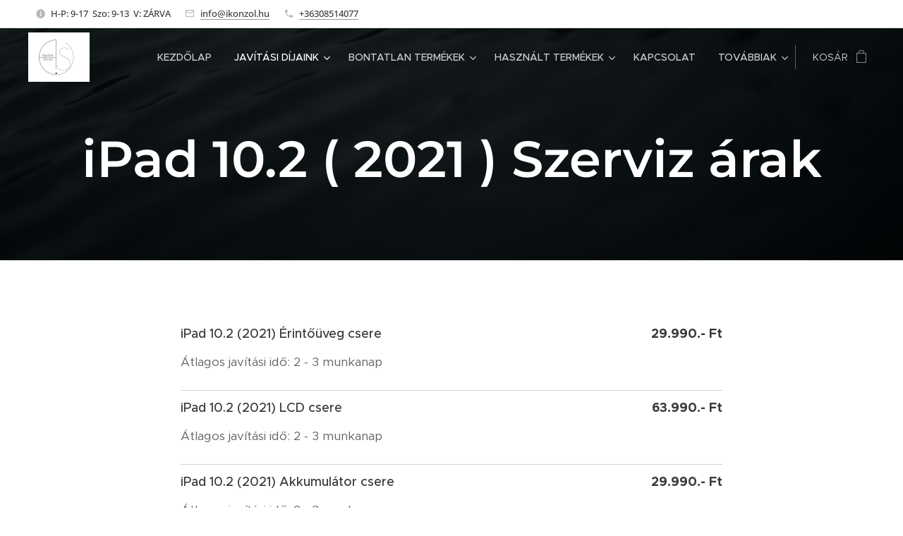

--- FILE ---
content_type: text/html; charset=UTF-8
request_url: https://www.ikonzol-apple.hu/ipad-10-2-2021/
body_size: 18068
content:
<!DOCTYPE html>
<html class="no-js" prefix="og: https://ogp.me/ns#" lang="hu">
<head><link rel="preconnect" href="https://duyn491kcolsw.cloudfront.net" crossorigin><link rel="preconnect" href="https://fonts.gstatic.com" crossorigin><meta charset="utf-8"><link rel="shortcut icon" href="https://aa3c158d61.clvaw-cdnwnd.com/732e792664599013bf560783f7833dce/200001421-9c9249c926/favicon.ico?ph=aa3c158d61"><link rel="apple-touch-icon" href="https://aa3c158d61.clvaw-cdnwnd.com/732e792664599013bf560783f7833dce/200001421-9c9249c926/favicon.ico?ph=aa3c158d61"><link rel="icon" href="https://aa3c158d61.clvaw-cdnwnd.com/732e792664599013bf560783f7833dce/200001421-9c9249c926/favicon.ico?ph=aa3c158d61">
    <meta http-equiv="X-UA-Compatible" content="IE=edge">
    <title>iPad 10.2 (2021) :: iKonzol-apple-hu</title>
    <meta name="viewport" content="width=device-width,initial-scale=1">
    <meta name="msapplication-tap-highlight" content="no">
    
    <link href="https://duyn491kcolsw.cloudfront.net/files/0r/0rk/0rklmm.css?ph=aa3c158d61" media="print" rel="stylesheet">
    <link href="https://duyn491kcolsw.cloudfront.net/files/2e/2e5/2e5qgh.css?ph=aa3c158d61" media="screen and (min-width:100000em)" rel="stylesheet" data-type="cq" disabled>
    <link rel="stylesheet" href="https://duyn491kcolsw.cloudfront.net/files/45/45b/45boco.css?ph=aa3c158d61"><link rel="stylesheet" href="https://duyn491kcolsw.cloudfront.net/files/4e/4er/4ersdq.css?ph=aa3c158d61" media="screen and (min-width:37.5em)"><link rel="stylesheet" href="https://duyn491kcolsw.cloudfront.net/files/2v/2vp/2vpyx8.css?ph=aa3c158d61" data-wnd_color_scheme_file=""><link rel="stylesheet" href="https://duyn491kcolsw.cloudfront.net/files/34/34q/34qmjb.css?ph=aa3c158d61" data-wnd_color_scheme_desktop_file="" media="screen and (min-width:37.5em)" disabled=""><link rel="stylesheet" href="https://duyn491kcolsw.cloudfront.net/files/1j/1jo/1jorv9.css?ph=aa3c158d61" data-wnd_additive_color_file=""><link rel="stylesheet" href="https://duyn491kcolsw.cloudfront.net/files/3q/3qe/3qel8a.css?ph=aa3c158d61" data-wnd_typography_file=""><link rel="stylesheet" href="https://duyn491kcolsw.cloudfront.net/files/1m/1m9/1m96rh.css?ph=aa3c158d61" data-wnd_typography_desktop_file="" media="screen and (min-width:37.5em)" disabled=""><script>(()=>{let e=!1;const t=()=>{if(!e&&window.innerWidth>=600){for(let e=0,t=document.querySelectorAll('head > link[href*="css"][media="screen and (min-width:37.5em)"]');e<t.length;e++)t[e].removeAttribute("disabled");e=!0}};t(),window.addEventListener("resize",t),"container"in document.documentElement.style||fetch(document.querySelector('head > link[data-type="cq"]').getAttribute("href")).then((e=>{e.text().then((e=>{const t=document.createElement("style");document.head.appendChild(t),t.appendChild(document.createTextNode(e)),import("https://duyn491kcolsw.cloudfront.net/client/js.polyfill/container-query-polyfill.modern.js").then((()=>{let e=setInterval((function(){document.body&&(document.body.classList.add("cq-polyfill-loaded"),clearInterval(e))}),100)}))}))}))})()</script>
<link rel="preload stylesheet" href="https://duyn491kcolsw.cloudfront.net/files/2m/2m8/2m8msc.css?ph=aa3c158d61" as="style"><meta name="description" content="iPad 10.2 (2021) Érintőüveg csere"><meta name="keywords" content=""><meta name="generator" content="Webnode 2"><meta name="apple-mobile-web-app-capable" content="no"><meta name="apple-mobile-web-app-status-bar-style" content="black"><meta name="format-detection" content="telephone=no">

<meta property="og:url" content="https://www.ikonzol-apple.hu/ipad-10-2-2021/"><meta property="og:title" content="iPad 10.2 (2021) :: iKonzol-apple-hu"><meta property="og:type" content="article"><meta property="og:description" content="iPad 10.2 (2021) Érintőüveg csere"><meta property="og:site_name" content="iKonzol-apple-hu"><meta property="og:image" content="https://duyn491kcolsw.cloudfront.net/files/2h/2h0/700/2h0lrj.mp4?ph=aa3c158d61"><meta property="og:article:published_time" content="2025-08-23T00:00:00+0200"><meta name="robots" content="index,follow"><link rel="canonical" href="https://www.ikonzol-apple.hu/ipad-10-2-2021/"><script>window.checkAndChangeSvgColor=function(c){try{var a=document.getElementById(c);if(a){c=[["border","borderColor"],["outline","outlineColor"],["color","color"]];for(var h,b,d,f=[],e=0,m=c.length;e<m;e++)if(h=window.getComputedStyle(a)[c[e][1]].replace(/\s/g,"").match(/^rgb[a]?\(([0-9]{1,3}),([0-9]{1,3}),([0-9]{1,3})/i)){b="";for(var g=1;3>=g;g++)b+=("0"+parseInt(h[g],10).toString(16)).slice(-2);"0"===b.charAt(0)&&(d=parseInt(b.substr(0,2),16),d=Math.max(16,d),b=d.toString(16)+b.slice(-4));f.push(c[e][0]+"="+b)}if(f.length){var k=a.getAttribute("data-src"),l=k+(0>k.indexOf("?")?"?":"&")+f.join("&");a.src!=l&&(a.src=l,a.outerHTML=a.outerHTML)}}}catch(n){}};</script><script>
		window._gtmDataLayer = window._gtmDataLayer || [];
		(function(w,d,s,l,i){w[l]=w[l]||[];w[l].push({'gtm.start':new Date().getTime(),event:'gtm.js'});
		var f=d.getElementsByTagName(s)[0],j=d.createElement(s),dl=l!='dataLayer'?'&l='+l:'';
		j.async=true;j.src='https://www.googletagmanager.com/gtm.js?id='+i+dl;f.parentNode.insertBefore(j,f);})
		(window,document,'script','_gtmDataLayer','GTM-542MMSL');</script></head>
<body class="l wt-page ac-h ac-i l-default l-d-none b-btn-r b-btn-s-l b-btn-dso b-btn-bw-2 img-d-r img-t-u img-h-z line-solid b-e-ds lbox-d c-s-n hn-tbg hb-on  wnd-fe   wnd-eshop"><noscript>
				<iframe
				 src="https://www.googletagmanager.com/ns.html?id=GTM-542MMSL"
				 height="0"
				 width="0"
				 style="display:none;visibility:hidden"
				 >
				 </iframe>
			</noscript>

<div class="wnd-page l-page cs-gray ac-none t-t-fs-l t-t-fw-m t-t-sp-n t-t-d-n t-s-fs-s t-s-fw-m t-s-sp-n t-s-d-n t-p-fs-s t-p-fw-l t-p-sp-n t-h-fs-s t-h-fw-s t-h-sp-n t-bq-fs-m t-bq-fw-m t-bq-sp-n t-bq-d-l t-btn-fw-l t-nav-fw-l t-pd-fw-s t-nav-tt-u">
    <div class="l-w t cf t-02">
        <div class="l-bg cf">
            <div class="s-bg-l">
                
                
            </div>
        </div>
        <header class="l-h cf">
            <div class="sw cf">
	<div class="sw-c cf"><section class="s s-hb cf sc-w   wnd-w-max wnd-hbi-on wnd-hbi-news-on">
	<div class="s-w cf">
		<div class="s-o cf">
			<div class="s-bg cf">
                <div class="s-bg-l">
                    
                    
                </div>
			</div>
			<div class="s-c">
                <div class="s-hb-c cf">
                    <div class="hb-si">
                        
                    </div>
                    <div class="hb-ci">
                        <div class="ci">
    <div class="ci-c" data-placeholder="Elérhetőségek"><div class="ci-news"><span>H-P: 9-17 &nbsp;Szo: 9-13 &nbsp;V: ZÁRVA</span></div><div class="ci-mail"><span><a href="mailto:info@ikonzol.hu">info@ikonzol.hu</a></span></div><div class="ci-phone"><span><a href="tel:+36308514077">+36308514077</a></span></div></div>
</div>
                    </div>
                    <div class="hb-ccy">
                        
                    </div>
                    <div class="hb-lang">
                        
                    </div>
                </div>
			</div>
		</div>
	</div>
</section><section data-space="true" class="s s-hn s-hn-default wnd-mt-classic wnd-na-c logo-classic sc-none   wnd-w-max wnd-nh-m hn-no-bg sc-m hm-claims menu-default">
	<div class="s-w">
		<div class="s-o">

			<div class="s-bg">
                <div class="s-bg-l">
                    
                    
                </div>
			</div>

			<div class="h-w h-f wnd-fixed">

				<div class="n-l">
					<div class="s-c menu-nav">
						<div class="logo-block">
							<div class="b b-l logo logo-bg logo-wb roboto wnd-iar-1-1 logo-36 b-ls-l" id="wnd_LogoBlock_29070" data-wnd_mvc_type="wnd.fe.LogoBlock">
	<div class="b-l-c logo-content">
		<a class="b-l-link logo-link" href="/home/">

			<div class="b-l-image logo-image">
				<div class="b-l-image-w logo-image-cell">
                    <picture><source type="image/webp" srcset="https://aa3c158d61.clvaw-cdnwnd.com/732e792664599013bf560783f7833dce/200002435-3099e309a1/450/apple-touch-icon.webp?ph=aa3c158d61 180w, https://aa3c158d61.clvaw-cdnwnd.com/732e792664599013bf560783f7833dce/200002435-3099e309a1/700/apple-touch-icon.webp?ph=aa3c158d61 180w, https://aa3c158d61.clvaw-cdnwnd.com/732e792664599013bf560783f7833dce/200002435-3099e309a1/apple-touch-icon.webp?ph=aa3c158d61 180w" sizes="(min-width: 600px) 450px, (min-width: 360px) calc(100vw * 0.8), 100vw" ><img src="https://aa3c158d61.clvaw-cdnwnd.com/732e792664599013bf560783f7833dce/200001422-1431114313/apple-touch-icon.png?ph=aa3c158d61" alt="" width="180" height="180" class="wnd-logo-img" ></picture>
				</div>
			</div>

			

			<div class="b-l-br logo-br"></div>

			<div class="b-l-text logo-text-wrapper">
				<div class="b-l-text-w logo-text">
					<span class="b-l-text-c logo-text-cell"></span>
				</div>
			</div>

		</a>
	</div>
</div>
						</div>

						<div id="menu-slider">
							<div id="menu-block">
								<nav id="menu"><div class="menu-font menu-wrapper">
	<a href="#" class="menu-close" rel="nofollow" title="Close Menu"></a>
	<ul role="menubar" aria-label="Menü" class="level-1">
		<li role="none" class="wnd-homepage">
			<a class="menu-item" role="menuitem" href="/home/"><span class="menu-item-text">Kezdőlap</span></a>
			
		</li><li role="none" class="wnd-active-path wnd-with-submenu">
			<a class="menu-item" role="menuitem" href="/szolgaltatasok/"><span class="menu-item-text">Javítási díjaink</span></a>
			<ul role="menubar" aria-label="Menü" class="level-2">
		<li role="none" class="wnd-with-submenu">
			<a class="menu-item" role="menuitem" href="/iphone-keszulekek-szerviz-arlista/"><span class="menu-item-text">iPhone javítási díj</span></a>
			<ul role="menubar" aria-label="Menü" class="level-3">
		<li role="none">
			<a class="menu-item" role="menuitem" href="/iphone-16/"><span class="menu-item-text">iPhone 16</span></a>
			
		</li><li role="none">
			<a class="menu-item" role="menuitem" href="/uj-iphone-15-pro-max-javitasi-arak/"><span class="menu-item-text">iPhone 15 Pro Max</span></a>
			
		</li><li role="none">
			<a class="menu-item" role="menuitem" href="/uj-iphone-15-pro-javitasi-arak/"><span class="menu-item-text">iPhone 15 Pro</span></a>
			
		</li><li role="none">
			<a class="menu-item" role="menuitem" href="/uj-iphone-15-javitasi-arak/"><span class="menu-item-text">iPhone 15</span></a>
			
		</li><li role="none">
			<a class="menu-item" role="menuitem" href="/uj-iphone-15-plus-javitasi-arak/"><span class="menu-item-text">iPhone 15 Plus</span></a>
			
		</li><li role="none">
			<a class="menu-item" role="menuitem" href="/uj-iphone-14-pro-max-javitasi-arak/"><span class="menu-item-text">iPhone 14 Pro Max</span></a>
			
		</li><li role="none">
			<a class="menu-item" role="menuitem" href="/uj-iphone-14-pro-javitasi-arak/"><span class="menu-item-text">iPhone 14 Pro</span></a>
			
		</li><li role="none">
			<a class="menu-item" role="menuitem" href="/uj-iphone-14-javitasi-arak/"><span class="menu-item-text">iPhone 14</span></a>
			
		</li><li role="none">
			<a class="menu-item" role="menuitem" href="/uj-iphone-14-plus-javitasi-arak/"><span class="menu-item-text">iPhone 14 Plus</span></a>
			
		</li><li role="none">
			<a class="menu-item" role="menuitem" href="/uj-iphone-13-pro-max-javitasi-arak/"><span class="menu-item-text">iPhone 13 Pro Max</span></a>
			
		</li><li role="none">
			<a class="menu-item" role="menuitem" href="/uj-iphone-13-pro-javitasi-arak/"><span class="menu-item-text">iPhone 13 Pro</span></a>
			
		</li><li role="none">
			<a class="menu-item" role="menuitem" href="/uj-iphone-13-javitasi-arak/"><span class="menu-item-text">iPhone 13</span></a>
			
		</li><li role="none">
			<a class="menu-item" role="menuitem" href="/uj-iphone-13-mini-javitasi-arak/"><span class="menu-item-text">iPhone 13 mini</span></a>
			
		</li><li role="none">
			<a class="menu-item" role="menuitem" href="/uj-iphone-12-pro-max-javitasi-arak/"><span class="menu-item-text">iPhone 12 Pro Max</span></a>
			
		</li><li role="none">
			<a class="menu-item" role="menuitem" href="/uj-iphone-12-pro-javitasi-arak/"><span class="menu-item-text">iPhone 12 Pro</span></a>
			
		</li><li role="none">
			<a class="menu-item" role="menuitem" href="/uj-iphone-12-javitasi-arak/"><span class="menu-item-text">iPhone 12</span></a>
			
		</li><li role="none">
			<a class="menu-item" role="menuitem" href="/uj-iphone-12-mini-javitasi-arak/"><span class="menu-item-text">iPhone 12 mini</span></a>
			
		</li><li role="none">
			<a class="menu-item" role="menuitem" href="/uj-iphone-11-pro-max-javitasi-arak/"><span class="menu-item-text">iPhone 11 Pro Max</span></a>
			
		</li><li role="none">
			<a class="menu-item" role="menuitem" href="/uj-iphone-11-pro-javitasi-arak/"><span class="menu-item-text">iPhone 11 Pro</span></a>
			
		</li><li role="none">
			<a class="menu-item" role="menuitem" href="/uj-iphone-11-javitasi-arak/"><span class="menu-item-text">iPhone 11</span></a>
			
		</li><li role="none">
			<a class="menu-item" role="menuitem" href="/uj-iphone-xs-max-javitasi-arak/"><span class="menu-item-text">iPhone XS Max</span></a>
			
		</li><li role="none">
			<a class="menu-item" role="menuitem" href="/uj-iphone-xs-javitasi-arak/"><span class="menu-item-text">iPhone XS</span></a>
			
		</li><li role="none">
			<a class="menu-item" role="menuitem" href="/uj-iphone-xr-javitasi-arak/"><span class="menu-item-text">iPhone XR</span></a>
			
		</li><li role="none">
			<a class="menu-item" role="menuitem" href="/uj-iphone-x-javitasi-arak/"><span class="menu-item-text">iPhone X</span></a>
			
		</li><li role="none">
			<a class="menu-item" role="menuitem" href="/uj-iphone-se-2022-javitasi-arak/"><span class="menu-item-text">iPhone SE 2022</span></a>
			
		</li><li role="none">
			<a class="menu-item" role="menuitem" href="/uj-iphone-se-2020-javitasi-arak/"><span class="menu-item-text">iPhone SE 2020</span></a>
			
		</li><li role="none">
			<a class="menu-item" role="menuitem" href="/iph-4-8-plus-lista/"><span class="menu-item-text">iPhone 4 - 8 Plus</span></a>
			
		</li>
	</ul>
		</li><li role="none" class="wnd-with-submenu">
			<a class="menu-item" role="menuitem" href="/watch-javitasi-dij/"><span class="menu-item-text">Watch javítási díj</span></a>
			<ul role="menubar" aria-label="Menü" class="level-3">
		<li role="none">
			<a class="menu-item" role="menuitem" href="/watch-series-3/"><span class="menu-item-text">Watch Series 3</span></a>
			
		</li><li role="none">
			<a class="menu-item" role="menuitem" href="/watch-series-4/"><span class="menu-item-text">Watch Series 4</span></a>
			
		</li><li role="none">
			<a class="menu-item" role="menuitem" href="/watch-series-5/"><span class="menu-item-text">Watch Series 5</span></a>
			
		</li><li role="none">
			<a class="menu-item" role="menuitem" href="/watch-se/"><span class="menu-item-text">Watch SE</span></a>
			
		</li><li role="none">
			<a class="menu-item" role="menuitem" href="/watch-series-6/"><span class="menu-item-text">Watch Series 6</span></a>
			
		</li><li role="none">
			<a class="menu-item" role="menuitem" href="/watch-series-7/"><span class="menu-item-text">Watch Series 7</span></a>
			
		</li><li role="none">
			<a class="menu-item" role="menuitem" href="/watch-series-8/"><span class="menu-item-text">Watch Series 8</span></a>
			
		</li><li role="none">
			<a class="menu-item" role="menuitem" href="/watch-series-9/"><span class="menu-item-text">Watch Series 9</span></a>
			
		</li><li role="none">
			<a class="menu-item" role="menuitem" href="/watch-se-2022/"><span class="menu-item-text">Watch SE 2022</span></a>
			
		</li>
	</ul>
		</li><li role="none" class="wnd-active-path wnd-with-submenu">
			<a class="menu-item" role="menuitem" href="/ipad-arlista/"><span class="menu-item-text">iPad javítási díj</span></a>
			<ul role="menubar" aria-label="Menü" class="level-3">
		<li role="none">
			<a class="menu-item" role="menuitem" href="/ipad-mini/"><span class="menu-item-text">iPad Mini </span></a>
			
		</li><li role="none">
			<a class="menu-item" role="menuitem" href="/ipad-mini-2/"><span class="menu-item-text">iPad Mini 2 </span></a>
			
		</li><li role="none">
			<a class="menu-item" role="menuitem" href="/ipad-mini-3/"><span class="menu-item-text">iPad Mini 3 </span></a>
			
		</li><li role="none">
			<a class="menu-item" role="menuitem" href="/ipad-mini-4/"><span class="menu-item-text">iPad Mini 4</span></a>
			
		</li><li role="none">
			<a class="menu-item" role="menuitem" href="/ipad-mini-5/"><span class="menu-item-text">iPad Mini 5</span></a>
			
		</li><li role="none">
			<a class="menu-item" role="menuitem" href="/ipad-mini-6/"><span class="menu-item-text">iPad Mini 6</span></a>
			
		</li><li role="none">
			<a class="menu-item" role="menuitem" href="/ipad-2/"><span class="menu-item-text">iPad 2 </span></a>
			
		</li><li role="none">
			<a class="menu-item" role="menuitem" href="/ipad-3/"><span class="menu-item-text">iPad 3 </span></a>
			
		</li><li role="none">
			<a class="menu-item" role="menuitem" href="/ipad-4/"><span class="menu-item-text">iPad 4 </span></a>
			
		</li><li role="none">
			<a class="menu-item" role="menuitem" href="/ipad-air/"><span class="menu-item-text">iPad Air </span></a>
			
		</li><li role="none">
			<a class="menu-item" role="menuitem" href="/ipad-air-2/"><span class="menu-item-text">iPad Air 2 </span></a>
			
		</li><li role="none">
			<a class="menu-item" role="menuitem" href="/ipad-air-3/"><span class="menu-item-text">iPad Air 3</span></a>
			
		</li><li role="none">
			<a class="menu-item" role="menuitem" href="/air-4-arlista/"><span class="menu-item-text">iPad Air 4 </span></a>
			
		</li><li role="none">
			<a class="menu-item" role="menuitem" href="/ipad-9-7-5-gen-2017/"><span class="menu-item-text">iPad 9.7 ( 5.gen - 2017 ) </span></a>
			
		</li><li role="none">
			<a class="menu-item" role="menuitem" href="/ipad-9-7/"><span class="menu-item-text">iPad 9.7 ( 2018/2019 ) </span></a>
			
		</li><li role="none">
			<a class="menu-item" role="menuitem" href="/ipad-10-2-2019/"><span class="menu-item-text">iPad 10.2 (2019)</span></a>
			
		</li><li role="none">
			<a class="menu-item" role="menuitem" href="/ipad-10-2-2020/"><span class="menu-item-text">iPad 10.2 (2020)</span></a>
			
		</li><li role="none" class="wnd-active wnd-active-path">
			<a class="menu-item" role="menuitem" href="/ipad-10-2-2021/"><span class="menu-item-text">iPad 10.2 (2021)</span></a>
			
		</li><li role="none">
			<a class="menu-item" role="menuitem" href="/ipad-12-9-1st/"><span class="menu-item-text">iPad 12.9 1st </span></a>
			
		</li><li role="none">
			<a class="menu-item" role="menuitem" href="/ipad-pro-9-7-inch/"><span class="menu-item-text">iPad Pro 9.7 inch</span></a>
			
		</li><li role="none">
			<a class="menu-item" role="menuitem" href="/ipad-pro-10-5-javitasi-dijak/"><span class="menu-item-text">iPad Pro 10.5 </span></a>
			
		</li><li role="none">
			<a class="menu-item" role="menuitem" href="/ipad-pro-11-2018/"><span class="menu-item-text">iPad Pro 11 (2018)</span></a>
			
		</li><li role="none">
			<a class="menu-item" role="menuitem" href="/ipad-pro-11-2020/"><span class="menu-item-text">iPad Pro 11 (2020)</span></a>
			
		</li><li role="none">
			<a class="menu-item" role="menuitem" href="/ipad-pro-11-2021/"><span class="menu-item-text">iPad Pro 11 (2021)</span></a>
			
		</li><li role="none">
			<a class="menu-item" role="menuitem" href="/ipad-pro-12-9-inch/"><span class="menu-item-text">iPad Pro 12.9 inch </span></a>
			
		</li><li role="none">
			<a class="menu-item" role="menuitem" href="/ipad-pro-12-9-2018/"><span class="menu-item-text">iPad Pro 12.9 (2018)</span></a>
			
		</li><li role="none">
			<a class="menu-item" role="menuitem" href="/ipad-pro-12-9-2020/"><span class="menu-item-text">iPad Pro 12.9 (2020)</span></a>
			
		</li><li role="none">
			<a class="menu-item" role="menuitem" href="/ipad-pro-12-9-2021/"><span class="menu-item-text">iPad Pro 12.9 (2021)</span></a>
			
		</li>
	</ul>
		</li><li role="none" class="wnd-with-submenu">
			<a class="menu-item" role="menuitem" href="/macbook-arlista/"><span class="menu-item-text">MacBook javítási díj</span></a>
			<ul role="menubar" aria-label="Menü" class="level-3">
		<li role="none">
			<a class="menu-item" role="menuitem" href="/macbook-12/"><span class="menu-item-text">Macbook 12&quot;</span></a>
			
		</li><li role="none">
			<a class="menu-item" role="menuitem" href="/macbook-pro-14-m1-2021/"><span class="menu-item-text">MacBook Pro 14&quot; M1 2021</span></a>
			
		</li><li role="none">
			<a class="menu-item" role="menuitem" href="/macbook-pro-13-m1-2020/"><span class="menu-item-text">MacBook Pro 13&quot; M1 2020</span></a>
			
		</li><li role="none">
			<a class="menu-item" role="menuitem" href="/macbook-pro-16-2019/"><span class="menu-item-text">MacBook Pro 16&quot; 2019</span></a>
			
		</li><li role="none">
			<a class="menu-item" role="menuitem" href="/macbook-pro-13-2020/"><span class="menu-item-text">MacBook Pro 13&quot; 2020</span></a>
			
		</li><li role="none">
			<a class="menu-item" role="menuitem" href="/macbook-air-13-2020-m1/"><span class="menu-item-text">MacBook Air 13&quot; 2020 M1</span></a>
			
		</li><li role="none">
			<a class="menu-item" role="menuitem" href="/macbook-pro-15-2019/"><span class="menu-item-text">MacBook Pro 15&quot; 2019 </span></a>
			
		</li><li role="none">
			<a class="menu-item" role="menuitem" href="/macbook-pro-15-2018/"><span class="menu-item-text">MacBook Pro 15&quot; 2018</span></a>
			
		</li><li role="none">
			<a class="menu-item" role="menuitem" href="/macbook-pro-retina-15-2012-2017/"><span class="menu-item-text">Macbook Pro Retina 15&quot; (2012-2017)</span></a>
			
		</li><li role="none">
			<a class="menu-item" role="menuitem" href="/macbook-pro-13-2019/"><span class="menu-item-text">MacBook Pro 13&quot; 2019</span></a>
			
		</li><li role="none">
			<a class="menu-item" role="menuitem" href="/macbook-pro-13-2018-touchbar/"><span class="menu-item-text">MacBook Pro 13&quot; 2018 Touchbar</span></a>
			
		</li><li role="none">
			<a class="menu-item" role="menuitem" href="/macbook-pro-retina-13/"><span class="menu-item-text">Macbook Pro Retina 13&quot; (2012-2017)</span></a>
			
		</li><li role="none">
			<a class="menu-item" role="menuitem" href="/macbook-pro-a1278/"><span class="menu-item-text">MacBook Pro A1278</span></a>
			
		</li><li role="none">
			<a class="menu-item" role="menuitem" href="/macbook-air-13-2020/"><span class="menu-item-text">MacBook Air 13&quot; 2020</span></a>
			
		</li><li role="none">
			<a class="menu-item" role="menuitem" href="/macbook-air-13-2019/"><span class="menu-item-text">MacBook Air 13&quot; 2019</span></a>
			
		</li><li role="none">
			<a class="menu-item" role="menuitem" href="/macbook-air-13-2018/"><span class="menu-item-text">Macbook Air 13&quot; 2018</span></a>
			
		</li><li role="none">
			<a class="menu-item" role="menuitem" href="/macbook-air-13/"><span class="menu-item-text">Macbook Air 13&quot; (2010-2017)</span></a>
			
		</li><li role="none">
			<a class="menu-item" role="menuitem" href="/macbook-air-11/"><span class="menu-item-text">Macbook Air 11&quot; (2010-2015)</span></a>
			
		</li><li role="none">
			<a class="menu-item" role="menuitem" href="/macbook-unibody/"><span class="menu-item-text">MacBook Pro 13&quot; (2009-2012)</span></a>
			
		</li><li role="none">
			<a class="menu-item" role="menuitem" href="/macbook-pro/"><span class="menu-item-text">MacBook Pro 15&quot; (2008-2012)</span></a>
			
		</li><li role="none">
			<a class="menu-item" role="menuitem" href="/macbook-air/"><span class="menu-item-text">MacBook Air</span></a>
			
		</li>
	</ul>
		</li><li role="none">
			<a class="menu-item" role="menuitem" href="/imac-arlista/"><span class="menu-item-text">iMac javítási díj</span></a>
			
		</li>
	</ul>
		</li><li role="none" class="wnd-with-submenu">
			<a class="menu-item" role="menuitem" href="/elado-bontatlan-keszulekek/"><span class="menu-item-text">Bontatlan termékek</span></a>
			<ul role="menubar" aria-label="Menü" class="level-2">
		<li role="none">
			<a class="menu-item" role="menuitem" href="/airpods2/"><span class="menu-item-text">AirPods</span></a>
			
		</li><li role="none">
			<a class="menu-item" role="menuitem" href="/apple-pencil/"><span class="menu-item-text">Apple Pencil</span></a>
			
		</li><li role="none">
			<a class="menu-item" role="menuitem" href="/apple-tv-bontatlan/"><span class="menu-item-text">Apple TV</span></a>
			
		</li><li role="none">
			<a class="menu-item" role="menuitem" href="/bontatlan-apple-watch/"><span class="menu-item-text">Apple Watch</span></a>
			
		</li><li role="none">
			<a class="menu-item" role="menuitem" href="/bontatlan-ipad/"><span class="menu-item-text">iPad</span></a>
			
		</li><li role="none">
			<a class="menu-item" role="menuitem" href="/bontatlan-iphone/"><span class="menu-item-text">iPhone</span></a>
			
		</li><li role="none">
			<a class="menu-item" role="menuitem" href="/homepod2/"><span class="menu-item-text">HomePod</span></a>
			
		</li><li role="none">
			<a class="menu-item" role="menuitem" href="/bontatlan-macbook/"><span class="menu-item-text">Macbook</span></a>
			
		</li>
	</ul>
		</li><li role="none" class="wnd-with-submenu">
			<a class="menu-item" role="menuitem" href="/keszulekek/"><span class="menu-item-text">Használt termékek</span></a>
			<ul role="menubar" aria-label="Menü" class="level-2">
		<li role="none">
			<a class="menu-item" role="menuitem" href="/apple-pencil2/"><span class="menu-item-text">Apple Pencil</span></a>
			
		</li><li role="none">
			<a class="menu-item" role="menuitem" href="/apple-tv/"><span class="menu-item-text">Apple TV</span></a>
			
		</li><li role="none">
			<a class="menu-item" role="menuitem" href="/apple-watch/"><span class="menu-item-text">Apple Watch</span></a>
			
		</li><li role="none">
			<a class="menu-item" role="menuitem" href="/homepod/"><span class="menu-item-text">HomePod</span></a>
			
		</li><li role="none" class="wnd-with-submenu">
			<a class="menu-item" role="menuitem" href="/hasznalt-ipad/"><span class="menu-item-text">iPad</span></a>
			<ul role="menubar" aria-label="Menü" class="level-3">
		<li role="none">
			<a class="menu-item" role="menuitem" href="/ipad-/"><span class="menu-item-text">iPad készülék</span></a>
			
		</li><li role="none">
			<a class="menu-item" role="menuitem" href="/ipadair/"><span class="menu-item-text">iPad Air készülék</span></a>
			
		</li><li role="none">
			<a class="menu-item" role="menuitem" href="/ipadpro/"><span class="menu-item-text">iPad Pro készülék</span></a>
			
		</li>
	</ul>
		</li><li role="none" class="wnd-with-submenu">
			<a class="menu-item" role="menuitem" href="/iphone/"><span class="menu-item-text">iPhone</span></a>
			<ul role="menubar" aria-label="Menü" class="level-3">
		<li role="none">
			<a class="menu-item" role="menuitem" href="/iphone-7/"><span class="menu-item-text">iPhone 7 - X Készülékek</span></a>
			
		</li><li role="none">
			<a class="menu-item" role="menuitem" href="/iphonese2020/"><span class="menu-item-text">iPhone SE (2020)  készülék</span></a>
			
		</li><li role="none">
			<a class="menu-item" role="menuitem" href="/iphonese2022/"><span class="menu-item-text">iPhone SE (2022) készülék</span></a>
			
		</li><li role="none">
			<a class="menu-item" role="menuitem" href="/iphone11/"><span class="menu-item-text">iPhone 11 készülék</span></a>
			
		</li><li role="none">
			<a class="menu-item" role="menuitem" href="/iphone11pro/"><span class="menu-item-text">iPhone 11 Pro készülék</span></a>
			
		</li><li role="none">
			<a class="menu-item" role="menuitem" href="/iphone11promax/"><span class="menu-item-text">iPhone 11 Pro Max készülék</span></a>
			
		</li><li role="none">
			<a class="menu-item" role="menuitem" href="/iphone12mini/"><span class="menu-item-text">iPhone 12 mini készülék</span></a>
			
		</li><li role="none">
			<a class="menu-item" role="menuitem" href="/iphone12/"><span class="menu-item-text">iPhone 12 készülék</span></a>
			
		</li><li role="none">
			<a class="menu-item" role="menuitem" href="/iphone12pro/"><span class="menu-item-text">iPhone 12 Pro készülék</span></a>
			
		</li><li role="none">
			<a class="menu-item" role="menuitem" href="/iphone12promax/"><span class="menu-item-text">iPhone 12 Pro Max készülék</span></a>
			
		</li><li role="none">
			<a class="menu-item" role="menuitem" href="/iphone13mini/"><span class="menu-item-text">iPhone 13 mini készülék</span></a>
			
		</li><li role="none">
			<a class="menu-item" role="menuitem" href="/iphone13/"><span class="menu-item-text">iPhone 13 készülék</span></a>
			
		</li><li role="none">
			<a class="menu-item" role="menuitem" href="/iphone13pro/"><span class="menu-item-text">iPhone 13 Pro készülék</span></a>
			
		</li><li role="none">
			<a class="menu-item" role="menuitem" href="/iphone13promax/"><span class="menu-item-text">iPhone 13 Pro Max készülék</span></a>
			
		</li><li role="none">
			<a class="menu-item" role="menuitem" href="/iphone14/"><span class="menu-item-text">iPhone 14 készülék</span></a>
			
		</li><li role="none">
			<a class="menu-item" role="menuitem" href="/iphone14plus/"><span class="menu-item-text">iPhone 14 Plus készülék</span></a>
			
		</li><li role="none">
			<a class="menu-item" role="menuitem" href="/iphone14pro/"><span class="menu-item-text">iPhone 14 Pro készülék</span></a>
			
		</li><li role="none">
			<a class="menu-item" role="menuitem" href="/iphone14promax/"><span class="menu-item-text">iPhone 14 Pro Max készülék</span></a>
			
		</li><li role="none">
			<a class="menu-item" role="menuitem" href="/iphone15/"><span class="menu-item-text">iPhone 15 készülék</span></a>
			
		</li><li role="none">
			<a class="menu-item" role="menuitem" href="/iphone15plus/"><span class="menu-item-text">iPhone 15 Plus készülék</span></a>
			
		</li><li role="none">
			<a class="menu-item" role="menuitem" href="/iphone15pro/"><span class="menu-item-text">iPhone 15 Pro készülék</span></a>
			
		</li><li role="none">
			<a class="menu-item" role="menuitem" href="/iphone15promax/"><span class="menu-item-text">iPhone 15 Pro Max készülék</span></a>
			
		</li><li role="none">
			<a class="menu-item" role="menuitem" href="/iphone-16-hasznalt/"><span class="menu-item-text">iPhone 16 Használt</span></a>
			
		</li><li role="none">
			<a class="menu-item" role="menuitem" href="/f/"><span class="menu-item-text">iPhone 16 Pro Max Készülék</span></a>
			
		</li><li role="none">
			<a class="menu-item" role="menuitem" href="/iphone-16-pro-keszulek/"><span class="menu-item-text">iPhone 16 Pro Készülék</span></a>
			
		</li>
	</ul>
		</li><li role="none">
			<a class="menu-item" role="menuitem" href="/hasznalt-imac-mac-mini/"><span class="menu-item-text">iMac / Mac Mini</span></a>
			
		</li><li role="none" class="wnd-with-submenu">
			<a class="menu-item" role="menuitem" href="/macbook-air3/"><span class="menu-item-text">MacBook</span></a>
			<ul role="menubar" aria-label="Menü" class="level-3">
		<li role="none">
			<a class="menu-item" role="menuitem" href="/macbook-air4/"><span class="menu-item-text">Macbook Air</span></a>
			
		</li><li role="none">
			<a class="menu-item" role="menuitem" href="/macbook-pro2/"><span class="menu-item-text">Macbook Pro</span></a>
			
		</li>
	</ul>
		</li>
	</ul>
		</li><li role="none">
			<a class="menu-item" role="menuitem" href="/kapcsolat/"><span class="menu-item-text">Kapcsolat</span></a>
			
		</li><li role="none">
			<a class="menu-item" role="menuitem" href="/aszf/"><span class="menu-item-text">ÁSZF</span></a>
			
		</li>
	</ul>
	<span class="more-text">Továbbiak</span>
</div></nav>
							</div>
						</div>

						<div class="cart-and-mobile">
							
							<div class="cart cf">
	<div class="cart-content">
		<a href="/cart/">
			<div class="cart-content-link">
				<div class="cart-text"><span>Kosár</span></div>
				<div class="cart-piece-count" data-count="0" data-wnd_cart_part="count">0</div>
				<div class="cart-piece-text" data-wnd_cart_part="text"></div>
				<div class="cart-price" data-wnd_cart_part="price">0 Ft</div>
			</div>
		</a>
	</div>
</div>

							<div id="menu-mobile">
								<a href="#" id="menu-submit"><span></span>Menü</a>
							</div>
						</div>

					</div>
				</div>

			</div>

		</div>
	</div>
</section></div>
</div>
        </header>
        <main class="l-m cf">
            <div class="sw cf">
	<div class="sw-c cf"><section class="s s-hm s-hm-claims cf sc-m wnd-background-video  wnd-w-wider wnd-s-higher wnd-h-auto wnd-nh-m wnd-p-cc hn-no-bg hn-default" id="wnd_HeaderSection_header_main_400427394">
	<div class="s-w cf">
		<div class="s-o cf">
			<div class="s-bg">
                <div class="s-bg-l wnd-background-video fx-none bgpos-center-center bgatt-scroll overlay-black-strong">
                    
                    <div><video src="https://duyn491kcolsw.cloudfront.net/files/2h/2h0/2h0lrj.mp4?ph=aa3c158d61" data-src="https://duyn491kcolsw.cloudfront.net/files/07/07o/450/07oeit.jpg?ph=aa3c158d61" class="wnd-video-background orientation-landscape" data-thumbnail-width="1920" data-thumbnail-height="1080" data-video="https://duyn491kcolsw.cloudfront.net/files/2h/2h0/2h0lrj.mp4?ph=aa3c158d61" data-video-width="1920" data-video-height="1080" data-lazy="0" playsinline muted autoplay loop poster="https://duyn491kcolsw.cloudfront.net/files/07/07o/07oeit.jpg?ph=aa3c158d61"></div>
                </div>
			</div>
			<div class="h-c s-c">
				<div class="h-c-b">
					<div class="h-c-b-i">
						<h1 class="claim cf"><span class="sit b claim-default claim-nb montserrat claim-72">
	<span class="sit-w"><span class="sit-c"><strong>iPad 10.2 ( 2021 ) Szerviz árak</strong></span></span>
</span></h1>
					</div>
				</div>
			</div>
		</div>
	</div>
</section><section class="s s-basic cf sc-w   wnd-w-narrow wnd-s-normal wnd-h-auto">
	<div class="s-w cf">
		<div class="s-o s-fs cf">
			<div class="s-bg cf">
				<div class="s-bg-l">
                    
					
				</div>
			</div>
			<div class="s-c s-fs cf">
				<div class="ez cf wnd-no-cols">
	<div class="ez-c"><div class="mt mt-pricelist b-s cf">
	<div class="mt-c cf">
		<div class="mt-i cf">
			<div class="mt-i-c cf mt-border line-color">
				<div class="b b-text cf">
	<div class="b-c b-text-c b-s b-s-t60 b-s-b60 b-cs cf"><h3>iPad 10.2 (2021) Érintőüveg csere</h3><p>Átlagos javítási idő: 2 - 3 munkanap</p>
</div>
</div>
				<div class="b b-text cf">
	<div class="b-c b-text-c b-s b-s-t60 b-s-b60 b-cs cf"><h3><strong>29.990.- Ft</strong></h3>
</div>
</div>
			</div>
		</div><div class="mt-i cf">
			<div class="mt-i-c cf mt-border line-color">
				<div class="b b-text cf">
	<div class="b-c b-text-c b-s b-s-t60 b-s-b60 b-cs cf"><h3>iPad 10.2 (2021) LCD&nbsp;csere</h3><p>Átlagos javítási idő: 2 - 3 munkanap</p>
</div>
</div>
				<div class="b b-text cf">
	<div class="b-c b-text-c b-s b-s-t60 b-s-b60 b-cs cf"><h3><strong>63.990.- Ft</strong></h3>
</div>
</div>
			</div>
		</div><div class="mt-i cf">
			<div class="mt-i-c cf mt-border line-color">
				<div class="b b-text cf">
	<div class="b-c b-text-c b-s b-s-t60 b-s-b60 b-cs cf"><h3>iPad 10.2 (2021) Akkumulátor&nbsp;csere</h3><p>Átlagos javítási idő: 2 - 3 munkanap</p>
</div>
</div>
				<div class="b b-text cf">
	<div class="b-c b-text-c b-s b-s-t60 b-s-b60 b-cs cf"><h3><strong>29.990.- Ft</strong></h3>
</div>
</div>
			</div>
		</div><div class="mt-i cf">
			<div class="mt-i-c cf mt-border line-color">
				<div class="b b-text cf">
	<div class="b-c b-text-c b-s b-s-t60 b-s-b60 b-cs cf"><h3>iPad 10.2 (2021) Szoftveres szerviz</h3><p>Átlagos javítási idő: 2 - 3 óra</p>
</div>
</div>
				<div class="b b-text cf">
	<div class="b-c b-text-c b-s b-s-t60 b-s-b60 b-cs cf"><h3><strong>12.990.- Ft</strong></h3>
</div>
</div>
			</div>
		</div><div class="mt-i cf">
			<div class="mt-i-c cf mt-border line-color">
				<div class="b b-text cf">
	<div class="b-c b-text-c b-s b-s-t60 b-s-b60 b-cs cf"><h3><span style="text-align: inherit;">iPad 10.2 (2021) Adatmentés</span></h3><p>Átlagos javítási idő: 3 - 4 óra</p>
</div>
</div>
				<div class="b b-text cf">
	<div class="b-c b-text-c b-s b-s-t60 b-s-b60 b-cs cf"><h3><strong>9.990.- Ft &nbsp;/ óra</strong></h3>
</div>
</div>
			</div>
		</div><div class="mt-i cf">
			<div class="mt-i-c cf mt-border line-color">
				<div class="b b-text cf">
	<div class="b-c b-text-c b-s b-s-t60 b-s-b60 b-cs cf"><h3>iPad 10.2 (2021) Ázott készülék ultrahangos tisztítása</h3><p>Átlagos javítási idő: 1 munkanap</p>
</div>
</div>
				<div class="b b-text cf">
	<div class="b-c b-text-c b-s b-s-t60 b-s-b60 b-cs cf"><h3><strong>14.990.- Ft</strong></h3>
</div>
</div>
			</div>
		</div><div class="mt-i cf">
			<div class="mt-i-c cf mt-border line-color">
				<div class="b b-text cf">
	<div class="b-c b-text-c b-s b-s-t60 b-s-b60 b-cs cf"><h3>iPad 10.2 (2021)&nbsp;Bevizsgálás</h3><p>Átlagos javítási idő: 1 - 3 munkanap</p>
</div>
</div>
				<div class="b b-text cf">
	<div class="b-c b-text-c b-s b-s-t60 b-s-b60 b-cs cf"><h3><strong>6.990.- Ft</strong></h3>
</div>
</div>
			</div>
		</div>
	</div>
</div></div>
</div>
			</div>
		</div>
	</div>
</section></div>
</div>
        </main>
        <footer class="l-f cf">
            <div class="sw cf">
	<div class="sw-c cf"><section data-wn-border-element="s-f-border" class="s s-f s-f-basic s-f-simple sc-d   wnd-w-narrow wnd-s-higher">
	<div class="s-w">
		<div class="s-o">
			<div class="s-bg">
                <div class="s-bg-l">
                    
                    
                </div>
			</div>
			<div class="s-c s-f-l-w s-f-border">
				<div class="s-f-l b-s b-s-t0 b-s-b0">
					<div class="s-f-l-c s-f-l-c-first">
						<div class="s-f-cr"><span class="it b link">
	<span class="it-c"><div style="direction: ltr;">iKonzol | Apple és konzol kereskedés, szerviz</div><p>&nbsp;&nbsp;8000 Székesfehérvár, József Attila utca 37.<br>&nbsp;info@ikonzol.hu<br>&nbsp;Genki Dama Kft. © 2013 &nbsp;&nbsp;</p></span>
</span></div>
						<div class="s-f-sf">
                            <span class="sf b">
<span class="sf-content sf-c link"></span>
</span>
                            
                            
                            
                            
                        </div>
					</div>
					<div class="s-f-l-c s-f-l-c-last">
						<div class="s-f-lang lang-select cf">
	
</div>
					</div>
                    <div class="s-f-l-c s-f-l-c-currency">
                        <div class="s-f-ccy ccy-select cf">
	
</div>
                    </div>
				</div>
			</div>
		</div>
	</div>
</section></div>
</div>
        </footer>
    </div>
    
</div>


<script src="https://duyn491kcolsw.cloudfront.net/files/3n/3no/3nov38.js?ph=aa3c158d61" crossorigin="anonymous" type="module"></script><script>document.querySelector(".wnd-fe")&&[...document.querySelectorAll(".c")].forEach((e=>{const t=e.querySelector(".b-text:only-child");t&&""===t.querySelector(".b-text-c").innerText&&e.classList.add("column-empty")}))</script>


<script src="https://duyn491kcolsw.cloudfront.net/client.fe/js.compiled/lang.hu.2097.js?ph=aa3c158d61" crossorigin="anonymous"></script><script src="https://duyn491kcolsw.cloudfront.net/client.fe/js.compiled/compiled.multi.2-2203.js?ph=aa3c158d61" crossorigin="anonymous"></script><script>var wnd = wnd || {};wnd.$data = {"image_content_items":{"wnd_ThumbnailBlock_55910":{"id":"wnd_ThumbnailBlock_55910","type":"wnd.pc.ThumbnailBlock"},"wnd_HeaderSection_header_main_400427394":{"id":"wnd_HeaderSection_header_main_400427394","type":"wnd.pc.HeaderSection"},"wnd_ImageBlock_283661763":{"id":"wnd_ImageBlock_283661763","type":"wnd.pc.ImageBlock"},"wnd_Section_default_609541300":{"id":"wnd_Section_default_609541300","type":"wnd.pc.Section"},"wnd_LogoBlock_29070":{"id":"wnd_LogoBlock_29070","type":"wnd.pc.LogoBlock"},"wnd_FooterSection_footer_23397":{"id":"wnd_FooterSection_footer_23397","type":"wnd.pc.FooterSection"}},"svg_content_items":{"wnd_ImageBlock_283661763":{"id":"wnd_ImageBlock_283661763","type":"wnd.pc.ImageBlock"},"wnd_LogoBlock_29070":{"id":"wnd_LogoBlock_29070","type":"wnd.pc.LogoBlock"}},"content_items":[],"eshopSettings":{"ESHOP_SETTINGS_DISPLAY_ADDITIONAL_VAT":false,"ESHOP_SETTINGS_DISPLAY_PRICE_WITHOUT_VAT":false,"ESHOP_SETTINGS_DISPLAY_SHIPPING_COST":false},"project_info":{"isMultilanguage":false,"isMulticurrency":false,"eshop_tax_enabled":"1","country_code":"hu","contact_state":null,"eshop_tax_type":"VAT","eshop_discounts":false,"graphQLURL":"https:\/\/ikonzol-apple.hu\/servers\/graphql\/","iubendaSettings":{"cookieBarCode":"","cookiePolicyCode":"","privacyPolicyCode":"","termsAndConditionsCode":""}}};</script><script>wnd.$system = {"fileSystemType":"aws_s3","localFilesPath":"https:\/\/www.ikonzol-apple.hu\/_files\/","awsS3FilesPath":"https:\/\/aa3c158d61.clvaw-cdnwnd.com\/732e792664599013bf560783f7833dce\/","staticFiles":"https:\/\/duyn491kcolsw.cloudfront.net\/files","isCms":false,"staticCDNServers":["https:\/\/duyn491kcolsw.cloudfront.net\/"],"fileUploadAllowExtension":["jpg","jpeg","jfif","png","gif","bmp","ico","svg","webp","tiff","pdf","doc","docx","ppt","pptx","pps","ppsx","odt","xls","xlsx","txt","rtf","mp3","wma","wav","ogg","amr","flac","m4a","3gp","avi","wmv","mov","mpg","mkv","mp4","mpeg","m4v","swf","gpx","stl","csv","xml","txt","dxf","dwg","iges","igs","step","stp"],"maxUserFormFileLimit":4194304,"frontendLanguage":"hu","backendLanguage":"hu","frontendLanguageId":"1","page":{"id":200046284,"identifier":"ipad-10-2-2021","template":{"id":200001984,"styles":{"background":{"default":null},"additiveColor":"ac-none","scheme":"cs-gray","acHeadings":true,"acOthers":false,"acIcons":true,"lineStyle":"line-solid","imageTitle":"img-t-u","imageHover":"img-h-z","imageStyle":"img-d-r","buttonDecoration":"b-btn-dso","buttonStyle":"b-btn-r","buttonSize":"b-btn-s-l","buttonBorders":"b-btn-bw-2","lightboxStyle":"lbox-d","eshopGridItemStyle":"b-e-ds","eshopGridItemAlign":"b-e-c","columnSpaces":"c-s-n","layoutType":"l-default","layoutDecoration":"l-d-none","formStyle":"default","menuType":"","menuStyle":"menu-default","sectionWidth":"wnd-w-narrow","sectionSpace":"wnd-s-normal","typography":"t-02_new","acSubheadings":false,"acMenu":false,"buttonWeight":"t-btn-fw-l","productWeight":"t-pd-fw-s","menuWeight":"t-nav-fw-l","headerType":"one_claim","searchStyle":"","headerBarStyle":"hb-on","typoTitleSizes":"t-t-fs-l","typoTitleWeights":"t-t-fw-m","typoTitleSpacings":"t-t-sp-n","typoTitleDecorations":"t-t-d-n","typoHeadingSizes":"t-h-fs-s","typoHeadingWeights":"t-h-fw-s","typoHeadingSpacings":"t-h-sp-n","typoSubtitleSizes":"t-s-fs-s","typoSubtitleWeights":"t-s-fw-m","typoSubtitleSpacings":"t-s-sp-n","typoSubtitleDecorations":"t-s-d-n","typoParagraphSizes":"t-p-fs-s","typoParagraphWeights":"t-p-fw-l","typoParagraphSpacings":"t-p-sp-n","typoBlockquoteSizes":"t-bq-fs-m","typoBlockquoteWeights":"t-bq-fw-m","typoBlockquoteSpacings":"t-bq-sp-n","typoBlockquoteDecorations":"t-bq-d-l","menuTextTransform":"t-nav-tt-u"}},"layout":"default","name":"iPad 10.2 (2021)","html_title":"","language":"hu","langId":1,"isHomepage":false,"meta_description":"","meta_keywords":"","header_code":"","footer_code":"","styles":{"pageBased":{"navline":{"style":{"sectionWidth":"wnd-w-wider","sectionHeight":"wnd-nh-m","sectionPosition":"wnd-na-c"}}}},"countFormsEntries":[]},"listingsPrefix":"\/l\/","productPrefix":"\/p\/","cartPrefix":"\/cart\/","checkoutPrefix":"\/checkout\/","searchPrefix":"\/search\/","isCheckout":false,"isEshop":true,"hasBlog":false,"isProductDetail":false,"isListingDetail":false,"listing_page":[],"hasEshopAnalytics":false,"gTagId":null,"gAdsId":null,"format":{"be":{"DATE_TIME":{"mask":"%Y.%m.%d %H:%M","regexp":"^(([0-9]{1,4}\\.(0?[1-9]|1[0-2])\\.(0?[1-9]|[1,2][0-9]|3[0,1]))(( [0-1][0-9]| 2[0-3]):[0-5][0-9])?|(([0-9]{4}(0[1-9]|1[0-2])(0[1-9]|[1,2][0-9]|3[0,1])(0[0-9]|1[0-9]|2[0-3])[0-5][0-9][0-5][0-9])))?$"},"DATE":{"mask":"%Y.%m.%d","regexp":"^([0-9]{1,4}\\.(0?[1-9]|1[0-2])\\.(0?[1-9]|[1,2][0-9]|3[0,1]))$"},"CURRENCY":{"mask":{"point":",","thousands":".","decimals":0,"mask":"%s","zerofill":true}}},"fe":{"DATE_TIME":{"mask":"%Y.%m.%d %H:%M","regexp":"^(([0-9]{1,4}\\.(0?[1-9]|1[0-2])\\.(0?[1-9]|[1,2][0-9]|3[0,1]))(( [0-1][0-9]| 2[0-3]):[0-5][0-9])?|(([0-9]{4}(0[1-9]|1[0-2])(0[1-9]|[1,2][0-9]|3[0,1])(0[0-9]|1[0-9]|2[0-3])[0-5][0-9][0-5][0-9])))?$"},"DATE":{"mask":"%Y.%m.%d","regexp":"^([0-9]{1,4}\\.(0?[1-9]|1[0-2])\\.(0?[1-9]|[1,2][0-9]|3[0,1]))$"},"CURRENCY":{"mask":{"point":",","thousands":".","decimals":0,"mask":"%s","zerofill":true}}}},"e_product":null,"listing_item":null,"feReleasedFeatures":{"dualCurrency":false,"HeurekaSatisfactionSurvey":false,"productAvailability":true},"labels":{"dualCurrency.fixedRate":"","invoicesGenerator.W2EshopInvoice.alreadyPayed":"Ne fizess! - M\u00e1r fizetve","invoicesGenerator.W2EshopInvoice.amount":"Mennyis\u00e9g:","invoicesGenerator.W2EshopInvoice.contactInfo":"El\u00e9rhet\u0151s\u00e9g:","invoicesGenerator.W2EshopInvoice.couponCode":"Kupon k\u00f3d:","invoicesGenerator.W2EshopInvoice.customer":"Vev\u0151:","invoicesGenerator.W2EshopInvoice.dateOfIssue":"Ki\u00e1ll\u00edt\u00e1s d\u00e1tuma:","invoicesGenerator.W2EshopInvoice.dateOfTaxableSupply":"A teljes\u00edt\u00e9s id\u0151pontja:","invoicesGenerator.W2EshopInvoice.dic":"Ad\u00f3sz\u00e1m:","invoicesGenerator.W2EshopInvoice.discount":"Kedvezm\u00e9ny","invoicesGenerator.W2EshopInvoice.dueDate":"Fizet\u00e9si hat\u00e1rid\u0151:","invoicesGenerator.W2EshopInvoice.email":"E-mail:","invoicesGenerator.W2EshopInvoice.filenamePrefix":"Sz\u00e1mla-","invoicesGenerator.W2EshopInvoice.fiscalCode":"Fiscal code:","invoicesGenerator.W2EshopInvoice.freeShipping":"Ingyenes sz\u00e1ll\u00edt\u00e1s","invoicesGenerator.W2EshopInvoice.ic":"C\u00e9gjegyz\u00e9ksz\u00e1m:","invoicesGenerator.W2EshopInvoice.invoiceNo":"Sz\u00e1mlasz\u00e1m","invoicesGenerator.W2EshopInvoice.invoiceNoTaxed":"Sz\u00e1mla - Ad\u00f3sz\u00e1mla sz\u00e1ma","invoicesGenerator.W2EshopInvoice.notVatPayers":"Ad\u00f3mentesen regisztr\u00e1lva","invoicesGenerator.W2EshopInvoice.orderNo":"Rendel\u00e9si sz\u00e1m:","invoicesGenerator.W2EshopInvoice.paymentPrice":"Fizet\u00e9si m\u00f3d \u00e1ra:","invoicesGenerator.W2EshopInvoice.pec":"PEC:","invoicesGenerator.W2EshopInvoice.phone":"Telefon:","invoicesGenerator.W2EshopInvoice.priceExTax":"Nett\u00f3 \u00e1r (\u00c1fa n\u00e9lk\u00fcl):","invoicesGenerator.W2EshopInvoice.priceIncludingTax":"Brutt\u00f3 \u00e1r (\u00c1f\u00e1-val):","invoicesGenerator.W2EshopInvoice.product":"Term\u00e9k:","invoicesGenerator.W2EshopInvoice.productNr":"Term\u00e9k sz\u00e1m:","invoicesGenerator.W2EshopInvoice.recipientCode":"C\u00edmzett k\u00f3dja:","invoicesGenerator.W2EshopInvoice.shippingAddress":"Sz\u00e1ll\u00edt\u00e1si c\u00edm:","invoicesGenerator.W2EshopInvoice.shippingPrice":"Sz\u00e1ll\u00edt\u00e1si k\u00f6lts\u00e9g:","invoicesGenerator.W2EshopInvoice.subtotal":"Term\u00e9kek \u00f6sszesen:","invoicesGenerator.W2EshopInvoice.sum":"Teljes \u00f6sszeg:","invoicesGenerator.W2EshopInvoice.supplier":"Szolg\u00e1ltat\u00f3:","invoicesGenerator.W2EshopInvoice.tax":"\u00c1fa:","invoicesGenerator.W2EshopInvoice.total":"\u00d6sszesen:","invoicesGenerator.W2EshopInvoice.web":"Web:","wnd.errorBandwidthStorage.description":"Eln\u00e9z\u00e9st k\u00e9r\u00fcnk az esetleges kellemetlens\u00e9gek\u00e9rt. Ha te vagy a weboldal tulajdonosa, k\u00e9rj\u00fck, jelentkezz be a fi\u00f3kodba, hogy megtudd, hogyan \u00e1ll\u00edthatod vissza a weboldalt.","wnd.errorBandwidthStorage.heading":"A honlap jelenleg nem el\u00e9rhet\u0151 (vagy karbantart\u00e1s alatt \u00e1ll)","wnd.es.CheckoutShippingService.correiosDeliveryWithSpecialConditions":"CEP de destino est\u00e1 sujeito a condi\u00e7\u00f5es especiais de entrega pela ECT e ser\u00e1 realizada com o acr\u00e9scimo de at\u00e9 7 (sete) dias \u00fateis ao prazo regular.","wnd.es.CheckoutShippingService.correiosWithoutHomeDelivery":"CEP de destino est\u00e1 temporariamente sem entrega domiciliar. A entrega ser\u00e1 efetuada na ag\u00eancia indicada no Aviso de Chegada que ser\u00e1 entregue no endere\u00e7o do destinat\u00e1rio","wnd.es.ProductEdit.unit.cm":"cm","wnd.es.ProductEdit.unit.floz":"folyad\u00e9k uncia","wnd.es.ProductEdit.unit.ft":"l\u00e1b","wnd.es.ProductEdit.unit.ft2":"ft\u00b2","wnd.es.ProductEdit.unit.g":"g","wnd.es.ProductEdit.unit.gal":"gallon","wnd.es.ProductEdit.unit.in":"h\u00fcvelyk","wnd.es.ProductEdit.unit.inventoryQuantity":"db","wnd.es.ProductEdit.unit.inventorySize":"cm","wnd.es.ProductEdit.unit.inventorySize.cm":"cm","wnd.es.ProductEdit.unit.inventorySize.inch":"h\u00fcvelyk","wnd.es.ProductEdit.unit.inventoryWeight":"kg","wnd.es.ProductEdit.unit.inventoryWeight.kg":"kg","wnd.es.ProductEdit.unit.inventoryWeight.lb":"font","wnd.es.ProductEdit.unit.l":"l","wnd.es.ProductEdit.unit.m":"m","wnd.es.ProductEdit.unit.m2":"m\u00b2","wnd.es.ProductEdit.unit.m3":"m\u00b3","wnd.es.ProductEdit.unit.mg":"mg","wnd.es.ProductEdit.unit.ml":"ml","wnd.es.ProductEdit.unit.mm":"mm","wnd.es.ProductEdit.unit.oz":"uncia","wnd.es.ProductEdit.unit.pcs":"db","wnd.es.ProductEdit.unit.pt":"pt","wnd.es.ProductEdit.unit.qt":"negyed","wnd.es.ProductEdit.unit.yd":"yard","wnd.es.ProductList.inventory.outOfStock":"Nincs rakt\u00e1ron","wnd.fe.CheckoutFi.creditCard":"K\u00e1rty\u00e1s fizet\u00e9s","wnd.fe.CheckoutSelectMethodKlarnaPlaygroundItem":"{name} playground test","wnd.fe.CheckoutSelectMethodZasilkovnaItem.change":"M\u00e1sik \u00e1tv\u00e9teli pont","wnd.fe.CheckoutSelectMethodZasilkovnaItem.choose":"V\u00e1laszd ki az \u00e1tv\u00e9teli pontot","wnd.fe.CheckoutSelectMethodZasilkovnaItem.error":"K\u00e9rj\u00fck, v\u00e1lassz ki egy \u00e1tv\u00e9teli pontot","wnd.fe.CheckoutZipField.brInvalid":"K\u00e9rj\u00fck, adj meg \u00e9rv\u00e9nyes ir\u00e1ny\u00edt\u00f3sz\u00e1mot XXXXX-XXX form\u00e1tumban","wnd.fe.CookieBar.message":"Ez a weboldal cookie-kat (s\u00fctiket) haszn\u00e1l az\u00e9rt, hogy a weboldal haszn\u00e1lata sor\u00e1n a lehet\u0151 legjobb \u00e9lm\u00e9nyt tudjuk biztos\u00edtani. A weboldalon t\u00f6rt\u00e9n\u0151 tov\u00e1bbi b\u00f6ng\u00e9sz\u00e9ssel hozz\u00e1j\u00e1rul a cookie-k haszn\u00e1lat\u00e1hoz.","wnd.fe.FeFooter.createWebsite":"K\u00e9sz\u00edtsd el weboldaladat ingyen!","wnd.fe.FormManager.error.file.invalidExtOrCorrupted":"Ezt a f\u00e1jlt nem lehet feldolgozni. Vagy a f\u00e1jl s\u00e9r\u00fclt, vagy a kiterjeszt\u00e9se nem egyezik a f\u00e1jl form\u00e1tum\u00e1val.","wnd.fe.FormManager.error.file.notAllowedExtension":"A f\u00e1jlkiterjeszt\u00e9s \u0022{EXTENSION}\u0022 nem megengedett.","wnd.fe.FormManager.error.file.required":"K\u00e9rem, v\u00e1laszd ki a felt\u00f6ltend\u0151 f\u00e1jlt.","wnd.fe.FormManager.error.file.sizeExceeded":"A felt\u00f6ltend\u0151 f\u00e1jl maxim\u00e1lis m\u00e9rete {SIZE} MB.","wnd.fe.FormManager.error.userChangePassword":"A jelszavak nem egyeznek","wnd.fe.FormManager.error.userLogin.inactiveAccount":"A regisztr\u00e1ci\u00f3 m\u00e9g nem ker\u00fclt j\u00f3v\u00e1hagy\u00e1sra,  m\u00e9g nem tud bejelentkezni.","wnd.fe.FormManager.error.userLogin.invalidLogin":"Hib\u00e1s felhaszn\u00e1l\u00f3n\u00e9v (email c\u00edm) vagy jelsz\u00f3!","wnd.fe.FreeBarBlock.buttonText":"Kezdd el","wnd.fe.FreeBarBlock.longText":"Ez a weboldal a Webnode seg\u00edts\u00e9g\u00e9vel k\u00e9sz\u00fclt. \u003Cstrong\u003EK\u00e9sz\u00edtsd el a saj\u00e1todat\u003C\/strong\u003E ingyenesen m\u00e9g ma!","wnd.fe.ListingData.shortMonthName.Apr":"\u00c1pr","wnd.fe.ListingData.shortMonthName.Aug":"Aug","wnd.fe.ListingData.shortMonthName.Dec":"Dec","wnd.fe.ListingData.shortMonthName.Feb":"Febr","wnd.fe.ListingData.shortMonthName.Jan":"Jan","wnd.fe.ListingData.shortMonthName.Jul":"J\u00fal","wnd.fe.ListingData.shortMonthName.Jun":"J\u00fan","wnd.fe.ListingData.shortMonthName.Mar":"M\u00e1rc","wnd.fe.ListingData.shortMonthName.May":"M\u00e1j","wnd.fe.ListingData.shortMonthName.Nov":"Nov","wnd.fe.ListingData.shortMonthName.Oct":"Okt","wnd.fe.ListingData.shortMonthName.Sep":"Szept","wnd.fe.ShoppingCartManager.count.between2And4":"{COUNT} term\u00e9kek","wnd.fe.ShoppingCartManager.count.moreThan5":"{COUNT} term\u00e9kek","wnd.fe.ShoppingCartManager.count.one":"{COUNT} term\u00e9k","wnd.fe.ShoppingCartTable.label.itemsInStock":"Only {COUNT} pcs available in stock","wnd.fe.ShoppingCartTable.label.itemsInStock.between2And4":"Csak {COUNT} db van rakt\u00e1ron","wnd.fe.ShoppingCartTable.label.itemsInStock.moreThan5":"Csak {COUNT} db van rakt\u00e1ron","wnd.fe.ShoppingCartTable.label.itemsInStock.one":"Csak {COUNT} db van rakt\u00e1ron","wnd.fe.ShoppingCartTable.label.outOfStock":"Nincs rakt\u00e1ron","wnd.fe.UserBar.logOut":"Kijelentkez\u00e9s","wnd.pc.BlogDetailPageZone.next":"\u00dajabb bejegyz\u00e9s","wnd.pc.BlogDetailPageZone.previous":"Kor\u00e1bbi bejegyz\u00e9s","wnd.pc.ContactInfoBlock.placeholder.infoMail":"Pl: info@domainem.hu","wnd.pc.ContactInfoBlock.placeholder.infoPhone":"Pl: +36 30 123 4567","wnd.pc.ContactInfoBlock.placeholder.infoText":"Pl: Nyitva tart\u00e1s minden nap 9-18 \u00f3r\u00e1ig","wnd.pc.CookieBar.button.advancedClose":"Bez\u00e1r\u00e1s","wnd.pc.CookieBar.button.advancedOpen":"Halad\u00f3 be\u00e1ll\u00edt\u00e1sok megnyit\u00e1sa","wnd.pc.CookieBar.button.advancedSave":"Ment\u00e9s","wnd.pc.CookieBar.link.disclosure":"Disclosure","wnd.pc.CookieBar.title.advanced":"Halad\u00f3 be\u00e1ll\u00edt\u00e1sok","wnd.pc.CookieBar.title.option.functional":"Funkcion\u00e1lis s\u00fctik","wnd.pc.CookieBar.title.option.marketing":"Marketing\/harmadik f\u00e9lt\u0151l sz\u00e1rmaz\u00f3 s\u00fctik","wnd.pc.CookieBar.title.option.necessary":"Sz\u00fcks\u00e9ges s\u00fctik","wnd.pc.CookieBar.title.option.performance":"Teljes\u00edtm\u00e9ny s\u00fctik","wnd.pc.CookieBarReopenBlock.text":"S\u00fctik","wnd.pc.FileBlock.download":"LET\u00d6LT\u00c9S","wnd.pc.FormBlock.action.defaultMessage.text":"Az \u0171rlap elk\u00fcld\u00e9se sikeres volt.","wnd.pc.FormBlock.action.defaultMessage.title":"K\u00f6sz\u00f6nj\u00fck!","wnd.pc.FormBlock.action.invisibleCaptchaInfoText":"Ezt a webhelyet reCAPTCHA v\u00e9di, \u00e9s a Google \u003Clink1\u003EAdatv\u00e9delmi ir\u00e1nyelvek\u003C\/link1\u003E \u00e9s \u003Clink2\u003EFelhaszn\u00e1l\u00e1si felt\u00e9telek\u003C\/link2\u003E vonatkoznak r\u00e1.","wnd.pc.FormBlock.action.submitBlockedDisabledBecauseSiteSecurity":"Ezt az \u0171rlapot nem lehet bek\u00fcldeni (a weboldal tulajdonosa letiltotta az \u00d6n orsz\u00e1g\u00e1t).","wnd.pc.FormBlock.mail.value.no":"Nem","wnd.pc.FormBlock.mail.value.yes":"Igen","wnd.pc.FreeBarBlock.text":"Powered by","wnd.pc.ListingDetailPageZone.next":"K\u00f6vetkez\u0151","wnd.pc.ListingDetailPageZone.previous":"El\u0151z\u0151","wnd.pc.ListingItemCopy.namePrefix":"M\u00e1solat","wnd.pc.MenuBlock.closeSubmenu":"Almen\u00fc bez\u00e1r\u00e1sa","wnd.pc.MenuBlock.openSubmenu":"Almen\u00fc megnyit\u00e1sa","wnd.pc.Option.defaultText":"Tov\u00e1bbi lehet\u0151s\u00e9g","wnd.pc.PageCopy.namePrefix":"M\u00e1solat","wnd.pc.PhotoGalleryBlock.placeholder.text":"Ez a k\u00e9pgal\u00e9ria nem tartalmaz k\u00e9peket.","wnd.pc.PhotoGalleryBlock.placeholder.title":"K\u00e9pgal\u00e9ria","wnd.pc.ProductAddToCartBlock.addToCart":"Kos\u00e1rba","wnd.pc.ProductAvailability.in14Days":"14 napon bel\u00fcl el\u00e9rhet\u0151","wnd.pc.ProductAvailability.in3Days":"3 napon bel\u00fcl el\u00e9rhet\u0151","wnd.pc.ProductAvailability.in7Days":"7 napon bel\u00fcl el\u00e9rhet\u0151","wnd.pc.ProductAvailability.inMonth":"1 h\u00f3napon bel\u00fcl el\u00e9rhet\u0151","wnd.pc.ProductAvailability.inMoreThanMonth":"El\u00e9rhet\u0151 t\u00f6bb, mint 1 h\u00f3nap m\u00falva","wnd.pc.ProductAvailability.inStock":"K\u00e9szleten","wnd.pc.ProductGalleryBlock.placeholder.text":"A term\u00e9k gal\u00e9ri\u00e1j\u00e1ban nincsenek k\u00e9pek.","wnd.pc.ProductGalleryBlock.placeholder.title":"Term\u00e9k gal\u00e9ria","wnd.pc.ProductItem.button.viewDetail":"Term\u00e9k oldal","wnd.pc.ProductOptionGroupBlock.notSelected":"Nincs kiv\u00e1lasztva vari\u00e1ci\u00f3","wnd.pc.ProductOutOfStockBlock.label":"Nincs rakt\u00e1ron","wnd.pc.ProductPriceBlock.prefixText":"","wnd.pc.ProductPriceBlock.suffixText":"-t\u00f3l","wnd.pc.ProductPriceExcludingVATBlock.USContent":"Nett\u00f3 \u00e1r (\u00c1fa n\u00e9lk\u00fcl)","wnd.pc.ProductPriceExcludingVATBlock.content":"Brutt\u00f3 \u00e1r (\u00c1f\u00e1-val)","wnd.pc.ProductShippingInformationBlock.content":"sz\u00e1ll\u00edt\u00e1si d\u00edj n\u00e9lk\u00fcl","wnd.pc.ProductVATInformationBlock.content":"\u00c1fa n\u00e9lk\u00fcl {PRICE}","wnd.pc.ProductsZone.label.collections":"Kateg\u00f3ri\u00e1k","wnd.pc.ProductsZone.placeholder.noProductsInCategory":"Ez a kateg\u00f3ria \u00fcres. Hozz l\u00e9tre term\u00e9keket, vagy v\u00e1lassz m\u00e1sik kateg\u00f3ri\u00e1t.","wnd.pc.ProductsZone.placeholder.text":"M\u00e9g nincsenek term\u00e9kek. Kattints a \u0022Term\u00e9k hozz\u00e1ad\u00e1sa\u0022 lehet\u0151s\u00e9gre.","wnd.pc.ProductsZone.placeholder.title":"Term\u00e9kek","wnd.pc.ProductsZoneModel.label.allCollections":"Minden term\u00e9k","wnd.pc.SearchBlock.allListingItems":"Minden blogbejegyz\u00e9s","wnd.pc.SearchBlock.allPages":"Minden oldal","wnd.pc.SearchBlock.allProducts":"Minden term\u00e9k","wnd.pc.SearchBlock.allResults":"Az \u00f6sszes tal\u00e1lat megjelen\u00edt\u00e9se","wnd.pc.SearchBlock.iconText":"Keres\u00e9s","wnd.pc.SearchBlock.inputPlaceholder":"Keres\u00e9s...","wnd.pc.SearchBlock.matchInListingItemIdentifier":"Tedd k\u00f6zz\u00e9 a(z) \u0022{IDENTIFIER}\u0022 kifejez\u00e9ssel az URL-ben","wnd.pc.SearchBlock.matchInPageIdentifier":"Page with the term \u0022{IDENTIFIER}\u0022 in URL","wnd.pc.SearchBlock.noResults":"Nincs eredm\u00e9ny","wnd.pc.SearchBlock.requestError":"Hiba: Tov\u00e1bbi eredm\u00e9nyek bet\u00f6lt\u00e9se nem lehets\u00e9ges. K\u00e9rj\u00fck, friss\u00edtsd az oldalt, vagy \u003Clink1\u003Ekattints ide az \u00fajb\u00f3li pr\u00f3b\u00e1lkoz\u00e1shoz\u003C\/link1\u003E.","wnd.pc.SearchResultsZone.emptyResult":"Nincs a keres\u00e9si felt\u00e9telnek megfelel\u0151 eredm\u00e9ny. K\u00e9rj\u00fck, haszn\u00e1lj m\u00e1s kifejez\u00e9st.","wnd.pc.SearchResultsZone.foundProducts":"Term\u00e9k tal\u00e1latok:","wnd.pc.SearchResultsZone.listingItemsTitle":"Blogbejegyz\u00e9sek","wnd.pc.SearchResultsZone.pagesTitle":"Oldalak","wnd.pc.SearchResultsZone.productsTitle":"Term\u00e9kek","wnd.pc.SearchResultsZone.title":"A keres\u00e9s eredm\u00e9nye:","wnd.pc.SectionMsg.name.eshopCategories":"Kateg\u00f3ri\u00e1k","wnd.pc.ShoppingCartTable.label.checkout":"Kifizet\u00e9s","wnd.pc.ShoppingCartTable.label.checkoutDisabled":"A kifizet\u00e9s jelenleg nem \u00e9rhet\u0151 el (nincs sz\u00e1ll\u00edt\u00e1si vagy fizet\u00e9si m\u00f3d)","wnd.pc.ShoppingCartTable.label.checkoutDisabledBecauseSiteSecurity":"Ez a megrendel\u00e9s nem adhat\u00f3 le (az \u00e1ruh\u00e1z tulajdonosa letiltotta az \u00d6n orsz\u00e1g\u00e1t).","wnd.pc.ShoppingCartTable.label.continue":"Folytatom a v\u00e1s\u00e1rl\u00e1st","wnd.pc.ShoppingCartTable.label.delete":"T\u00f6rl\u00e9s","wnd.pc.ShoppingCartTable.label.item":"Term\u00e9k","wnd.pc.ShoppingCartTable.label.price":"\u00c1r","wnd.pc.ShoppingCartTable.label.quantity":"Darabsz\u00e1m","wnd.pc.ShoppingCartTable.label.sum":"\u00d6sszesen","wnd.pc.ShoppingCartTable.label.totalPrice":"\u00d6sszesen","wnd.pc.ShoppingCartTable.placeholder.text":"Ezt megv\u00e1ltoztathatod! V\u00e1lassz term\u00e9keink k\u00f6z\u00fcl.","wnd.pc.ShoppingCartTable.placeholder.title":"A kos\u00e1r jelenleg \u00fcres.","wnd.pc.ShoppingCartTotalPriceExcludingVATBlock.label":"\u00c1fa n\u00e9lk\u00fcl","wnd.pc.ShoppingCartTotalPriceInformationBlock.label":"Sz\u00e1ll\u00edt\u00e1si k\u00f6lts\u00e9g n\u00e9lk\u00fcl","wnd.pc.ShoppingCartTotalPriceWithVATBlock.label":"\u00c1f\u00e1val","wnd.pc.ShoppingCartTotalVATBlock.label":"{RATE}% \u00c1fa","wnd.pc.SystemFooterBlock.poweredByWebnode":"Az oldalt a {START_LINK}Webnode{END_LINK} m\u0171k\u00f6dteti","wnd.pc.UserBar.logoutText":"Kijelentkez\u00e9s","wnd.pc.UserChangePasswordFormBlock.invalidRecoveryUrl":"A jelsz\u00f3cser\u00e9hez a link id\u0151t\u00fall\u00e9p\u00e9s miatt lej\u00e1rt. \u00daj link k\u00e9r\u00e9s\u00e9hez kattintson az {START_LINK}Elfelejtett jelsz\u00f3{END_LINK} linkre.","wnd.pc.UserRecoveryFormBlock.action.defaultMessage.text":"A link, amellyel meg tudod v\u00e1ltoztatni jelszavad, elk\u00fcld\u00e9sre ker\u00fclt a postal\u00e1d\u00e1dba. Amennyiben nem \u00e9rkezett meg a lev\u00e9l, ellen\u0151rizd k\u00e9rlek a SPAM mapp\u00e1t.","wnd.pc.UserRecoveryFormBlock.action.defaultMessage.title":"Az e-mail az utas\u00edt\u00e1sokkal elk\u00fcld\u00e9sre ker\u00fclt.","wnd.pc.UserRegistrationFormBlock.action.defaultMessage.text":"A regisztr\u00e1ci\u00f3 j\u00f3v\u00e1hagy\u00e1sra v\u00e1r. Amikor j\u00f3v\u00e1hagy\u00e1sra ker\u00fcl, e-mailben t\u00e1j\u00e9koztatni fogunk.","wnd.pc.UserRegistrationFormBlock.action.defaultMessage.title":"K\u00f6sz\u00f6nj\u00fck, hogy regisztr\u00e1lt\u00e1l a honlapunkon.","wnd.pc.UserRegistrationFormBlock.action.successfulRegistrationMessage.text":"Regisztr\u00e1ci\u00f3d sikeres volt, \u00e9s most m\u00e1r bejelentkezhetsz a weboldal priv\u00e1t oldalaira.","wnd.pm.AddNewPagePattern.onlineStore":"Web\u00e1ruh\u00e1z","wnd.ps.CookieBarSettingsForm.default.advancedMainText":"Itt testreszabhatod a s\u00fcti be\u00e1ll\u00edt\u00e1sokat. Enged\u00e9lyezd vagy tiltsd le a k\u00f6vetkez\u0151 kateg\u00f3ri\u00e1kat, \u00e9s mentsd el a m\u00f3dos\u00edt\u00e1sokat.","wnd.ps.CookieBarSettingsForm.default.captionAcceptAll":"\u00d6sszes elfogad\u00e1sa","wnd.ps.CookieBarSettingsForm.default.captionAcceptNecessary":"Csak a legsz\u00fcks\u00e9gesebbek elfogad\u00e1sa","wnd.ps.CookieBarSettingsForm.default.mainText":"S\u00fctiket haszn\u00e1lunk, hogy biztos\u00edtsuk a weboldal megfelel\u0151 m\u0171k\u00f6d\u00e9s\u00e9t \u00e9s biztons\u00e1g\u00e1t, valamint hogy a lehet\u0151 legjobb felhaszn\u00e1l\u00f3i \u00e9lm\u00e9nyt k\u00edn\u00e1ljuk Neked.","wnd.templates.next":"K\u00f6vetkez\u0151","wnd.templates.prev":"El\u0151z\u0151","wnd.templates.readMore":"Tov\u00e1bb"},"currencyInfo":{"isDefault":true,"conversionRate":null,"decimals":0,"decimalsSeparator":",","thousandsSeparator":" ","roundingType":"ROUND","mask":"%\u00a0Ft","paymentInDefaultCurrency":true,"code":"HUF"},"fontSubset":null};</script><script>wnd.trackerConfig = {
					events: {"error":{"name":"Error"},"publish":{"name":"Publish page"},"open_premium_popup":{"name":"Open premium popup"},"publish_from_premium_popup":{"name":"Publish from premium content popup"},"upgrade_your_plan":{"name":"Upgrade your plan"},"ml_lock_page":{"name":"Lock access to page"},"ml_unlock_page":{"name":"Unlock access to page"},"ml_start_add_page_member_area":{"name":"Start - add page Member Area"},"ml_end_add_page_member_area":{"name":"End - add page Member Area"},"ml_show_activation_popup":{"name":"Show activation popup"},"ml_activation":{"name":"Member Login Activation"},"ml_deactivation":{"name":"Member Login Deactivation"},"ml_enable_require_approval":{"name":"Enable approve registration manually"},"ml_disable_require_approval":{"name":"Disable approve registration manually"},"ml_fe_member_registration":{"name":"Member Registration on FE"},"ml_fe_member_login":{"name":"Login Member"},"ml_fe_member_recovery":{"name":"Sent recovery email"},"ml_fe_member_change_password":{"name":"Change Password"},"undoredo_click_undo":{"name":"Undo\/Redo - click Undo"},"undoredo_click_redo":{"name":"Undo\/Redo - click Redo"},"add_page":{"name":"Page adding completed"},"change_page_order":{"name":"Change of page order"},"delete_page":{"name":"Page deleted"},"background_options_change":{"name":"Background setting completed"},"add_content":{"name":"Content adding completed"},"delete_content":{"name":"Content deleting completed"},"change_text":{"name":"Editing of text completed"},"add_image":{"name":"Image adding completed"},"add_photo":{"name":"Adding photo to galery completed"},"change_logo":{"name":"Logo changing completed"},"open_pages":{"name":"Open Pages"},"show_page_cms":{"name":"Show Page - CMS"},"new_section":{"name":"New section completed"},"delete_section":{"name":"Section deleting completed"},"add_video":{"name":"Video adding completed"},"add_maps":{"name":"Maps adding completed"},"add_button":{"name":"Button adding completed"},"add_file":{"name":"File adding completed"},"add_hr":{"name":"Horizontal line adding completed"},"delete_cell":{"name":"Cell deleting completed"},"delete_microtemplate":{"name":"Microtemplate deleting completed"},"add_blog_page":{"name":"Blog page adding completed"},"new_blog_post":{"name":"New blog post created"},"new_blog_recent_posts":{"name":"Blog recent posts list created"},"e_show_products_popup":{"name":"Show products popup"},"e_show_add_product":{"name":"Show add product popup"},"e_show_edit_product":{"name":"Show edit product popup"},"e_show_collections_popup":{"name":"Show collections manager popup"},"e_show_eshop_settings":{"name":"Show eshop settings popup"},"e_add_product":{"name":"Add product"},"e_edit_product":{"name":"Edit product"},"e_remove_product":{"name":"Remove product"},"e_bulk_show":{"name":"Bulk show products"},"e_bulk_hide":{"name":"Bulk hide products"},"e_bulk_remove":{"name":"Bulk remove products"},"e_move_product":{"name":"Order products"},"e_add_collection":{"name":"Add collection"},"e_rename_collection":{"name":"Rename collection"},"e_remove_collection":{"name":"Remove collection"},"e_add_product_to_collection":{"name":"Assign product to collection"},"e_remove_product_from_collection":{"name":"Unassign product from collection"},"e_move_collection":{"name":"Order collections"},"e_add_products_page":{"name":"Add products page"},"e_add_procucts_section":{"name":"Add products list section"},"e_add_products_content":{"name":"Add products list content block"},"e_change_products_zone_style":{"name":"Change style in products list"},"e_change_products_zone_collection":{"name":"Change collection in products list"},"e_show_products_zone_collection_filter":{"name":"Show collection filter in products list"},"e_hide_products_zone_collection_filter":{"name":"Hide collection filter in products list"},"e_show_product_detail_page":{"name":"Show product detail page"},"e_add_to_cart":{"name":"Add product to cart"},"e_remove_from_cart":{"name":"Remove product from cart"},"e_checkout_step":{"name":"From cart to checkout"},"e_finish_checkout":{"name":"Finish order"},"welcome_window_play_video":{"name":"Welcome window - play video"},"e_import_file":{"name":"Eshop - products import - file info"},"e_import_upload_time":{"name":"Eshop - products import - upload file duration"},"e_import_result":{"name":"Eshop - products import result"},"e_import_error":{"name":"Eshop - products import - errors"},"e_promo_blogpost":{"name":"Eshop promo - blogpost"},"e_promo_activate":{"name":"Eshop promo - activate"},"e_settings_activate":{"name":"Online store - activate"},"e_promo_hide":{"name":"Eshop promo - close"},"e_activation_popup_step":{"name":"Eshop activation popup - step"},"e_activation_popup_activate":{"name":"Eshop activation popup - activate"},"e_activation_popup_hide":{"name":"Eshop activation popup - close"},"e_deactivation":{"name":"Eshop deactivation"},"e_reactivation":{"name":"Eshop reactivation"},"e_variant_create_first":{"name":"Eshop - variants - add first variant"},"e_variant_add_option_row":{"name":"Eshop - variants - add option row"},"e_variant_remove_option_row":{"name":"Eshop - variants - remove option row"},"e_variant_activate_edit":{"name":"Eshop - variants - activate edit"},"e_variant_deactivate_edit":{"name":"Eshop - variants - deactivate edit"},"move_block_popup":{"name":"Move block - show popup"},"move_block_start":{"name":"Move block - start"},"publish_window":{"name":"Publish window"},"welcome_window_video":{"name":"Video welcome window"},"ai_assistant_aisection_popup_promo_show":{"name":"AI Assistant - show AI section Promo\/Purchase popup (Upgrade Needed)"},"ai_assistant_aisection_popup_promo_close":{"name":"AI Assistant - close AI section Promo\/Purchase popup (Upgrade Needed)"},"ai_assistant_aisection_popup_promo_submit":{"name":"AI Assistant - submit AI section Promo\/Purchase popup (Upgrade Needed)"},"ai_assistant_aisection_popup_promo_trial_show":{"name":"AI Assistant - show AI section Promo\/Purchase popup (Free Trial Offered)"},"ai_assistant_aisection_popup_promo_trial_close":{"name":"AI Assistant - close AI section Promo\/Purchase popup (Free Trial Offered)"},"ai_assistant_aisection_popup_promo_trial_submit":{"name":"AI Assistant - submit AI section Promo\/Purchase popup (Free Trial Offered)"},"ai_assistant_aisection_popup_prompt_show":{"name":"AI Assistant - show AI section Prompt popup"},"ai_assistant_aisection_popup_prompt_submit":{"name":"AI Assistant - submit AI section Prompt popup"},"ai_assistant_aisection_popup_prompt_close":{"name":"AI Assistant - close AI section Prompt popup"},"ai_assistant_aisection_popup_error_show":{"name":"AI Assistant - show AI section Error popup"},"ai_assistant_aitext_popup_promo_show":{"name":"AI Assistant - show AI text Promo\/Purchase popup (Upgrade Needed)"},"ai_assistant_aitext_popup_promo_close":{"name":"AI Assistant - close AI text Promo\/Purchase popup (Upgrade Needed)"},"ai_assistant_aitext_popup_promo_submit":{"name":"AI Assistant - submit AI text Promo\/Purchase popup (Upgrade Needed)"},"ai_assistant_aitext_popup_promo_trial_show":{"name":"AI Assistant - show AI text Promo\/Purchase popup (Free Trial Offered)"},"ai_assistant_aitext_popup_promo_trial_close":{"name":"AI Assistant - close AI text Promo\/Purchase popup (Free Trial Offered)"},"ai_assistant_aitext_popup_promo_trial_submit":{"name":"AI Assistant - submit AI text Promo\/Purchase popup (Free Trial Offered)"},"ai_assistant_aitext_popup_prompt_show":{"name":"AI Assistant - show AI text Prompt popup"},"ai_assistant_aitext_popup_prompt_submit":{"name":"AI Assistant - submit AI text Prompt popup"},"ai_assistant_aitext_popup_prompt_close":{"name":"AI Assistant - close AI text Prompt popup"},"ai_assistant_aitext_popup_error_show":{"name":"AI Assistant - show AI text Error popup"},"ai_assistant_aiedittext_popup_promo_show":{"name":"AI Assistant - show AI edit text Promo\/Purchase popup (Upgrade Needed)"},"ai_assistant_aiedittext_popup_promo_close":{"name":"AI Assistant - close AI edit text Promo\/Purchase popup (Upgrade Needed)"},"ai_assistant_aiedittext_popup_promo_submit":{"name":"AI Assistant - submit AI edit text Promo\/Purchase popup (Upgrade Needed)"},"ai_assistant_aiedittext_popup_promo_trial_show":{"name":"AI Assistant - show AI edit text Promo\/Purchase popup (Free Trial Offered)"},"ai_assistant_aiedittext_popup_promo_trial_close":{"name":"AI Assistant - close AI edit text Promo\/Purchase popup (Free Trial Offered)"},"ai_assistant_aiedittext_popup_promo_trial_submit":{"name":"AI Assistant - submit AI edit text Promo\/Purchase popup (Free Trial Offered)"},"ai_assistant_aiedittext_submit":{"name":"AI Assistant - submit AI edit text action"},"ai_assistant_aiedittext_popup_error_show":{"name":"AI Assistant - show AI edit text Error popup"},"ai_assistant_aipage_popup_promo_show":{"name":"AI Assistant - show AI page Promo\/Purchase popup (Upgrade Needed)"},"ai_assistant_aipage_popup_promo_close":{"name":"AI Assistant - close AI page Promo\/Purchase popup (Upgrade Needed)"},"ai_assistant_aipage_popup_promo_submit":{"name":"AI Assistant - submit AI page Promo\/Purchase popup (Upgrade Needed)"},"ai_assistant_aipage_popup_promo_trial_show":{"name":"AI Assistant - show AI page Promo\/Purchase popup (Free Trial Offered)"},"ai_assistant_aipage_popup_promo_trial_close":{"name":"AI Assistant - close AI page Promo\/Purchase popup (Free Trial Offered)"},"ai_assistant_aipage_popup_promo_trial_submit":{"name":"AI Assistant - submit AI page Promo\/Purchase popup (Free Trial Offered)"},"ai_assistant_aipage_popup_prompt_show":{"name":"AI Assistant - show AI page Prompt popup"},"ai_assistant_aipage_popup_prompt_submit":{"name":"AI Assistant - submit AI page Prompt popup"},"ai_assistant_aipage_popup_prompt_close":{"name":"AI Assistant - close AI page Prompt popup"},"ai_assistant_aipage_popup_error_show":{"name":"AI Assistant - show AI page Error popup"},"ai_assistant_aiblogpost_popup_promo_show":{"name":"AI Assistant - show AI blog post Promo\/Purchase popup (Upgrade Needed)"},"ai_assistant_aiblogpost_popup_promo_close":{"name":"AI Assistant - close AI blog post Promo\/Purchase popup (Upgrade Needed)"},"ai_assistant_aiblogpost_popup_promo_submit":{"name":"AI Assistant - submit AI blog post Promo\/Purchase popup (Upgrade Needed)"},"ai_assistant_aiblogpost_popup_promo_trial_show":{"name":"AI Assistant - show AI blog post Promo\/Purchase popup (Free Trial Offered)"},"ai_assistant_aiblogpost_popup_promo_trial_close":{"name":"AI Assistant - close AI blog post Promo\/Purchase popup (Free Trial Offered)"},"ai_assistant_aiblogpost_popup_promo_trial_submit":{"name":"AI Assistant - submit AI blog post Promo\/Purchase popup (Free Trial Offered)"},"ai_assistant_aiblogpost_popup_prompt_show":{"name":"AI Assistant - show AI blog post Prompt popup"},"ai_assistant_aiblogpost_popup_prompt_submit":{"name":"AI Assistant - submit AI blog post Prompt popup"},"ai_assistant_aiblogpost_popup_prompt_close":{"name":"AI Assistant - close AI blog post Prompt popup"},"ai_assistant_aiblogpost_popup_error_show":{"name":"AI Assistant - show AI blog post Error popup"},"ai_assistant_trial_used":{"name":"AI Assistant - free trial attempt used"},"ai_agent_trigger_show":{"name":"AI Agent - show trigger button"},"ai_agent_widget_open":{"name":"AI Agent - open widget"},"ai_agent_widget_close":{"name":"AI Agent - close widget"},"ai_agent_widget_submit":{"name":"AI Agent - submit message"},"ai_agent_conversation":{"name":"AI Agent - conversation"},"ai_agent_error":{"name":"AI Agent - error"},"cookiebar_accept_all":{"name":"User accepted all cookies"},"cookiebar_accept_necessary":{"name":"User accepted necessary cookies"},"publish_popup_promo_banner_show":{"name":"Promo Banner in Publish Popup:"}},
					data: {"user":{"u":0,"p":23686564,"lc":"HU","t":"3"},"action":{"identifier":"","name":"","category":"project","platform":"WND2","version":"2-2203_2-2203"},"browser":{"url":"https:\/\/www.ikonzol-apple.hu\/ipad-10-2-2021\/","ua":"Mozilla\/5.0 (Macintosh; Intel Mac OS X 10_15_7) AppleWebKit\/537.36 (KHTML, like Gecko) Chrome\/131.0.0.0 Safari\/537.36; ClaudeBot\/1.0; +claudebot@anthropic.com)","referer_url":"","resolution":"","ip":"13.59.202.0"}},
					urlPrefix: "https://events.webnode.com/projects/-/events/",
					collection: "PROD",
				}</script></body>
</html>


--- FILE ---
content_type: application/javascript; charset=UTF-8
request_url: https://duyn491kcolsw.cloudfront.net/client.fe/js.compiled/lang.hu.2097.js?ph=aa3c158d61
body_size: 504
content:
window.translations=["Ne mutassa","Készleten","Nincs készleten","3 napon belül elérhető","7 napon belül elérhető","14 napon belül elérhető","1 hónapon belül elérhető","Elérhető több, mint 1 hónap múlva","Ingyenes","Mini","Standard","Profi","Limited","Business","Blog","Termékek","Jelenleg nem találhatóak blogbejegyzések. Újat az “Új bejegyzés” gombra kattintva hozhatsz létre.","Még nincsenek termékek. Kattints a \"Termék hozzáadása\" lehetőségre.","Nincs megjeleníthető blogbejegyzés. Hozz létre \"Blog\" típusú oldalt.","Ez a kategória üres. Hozz létre termékeket, vagy válassz másik kategóriát.","Képgaléria","Ez a képgaléria nem tartalmaz képeket."];